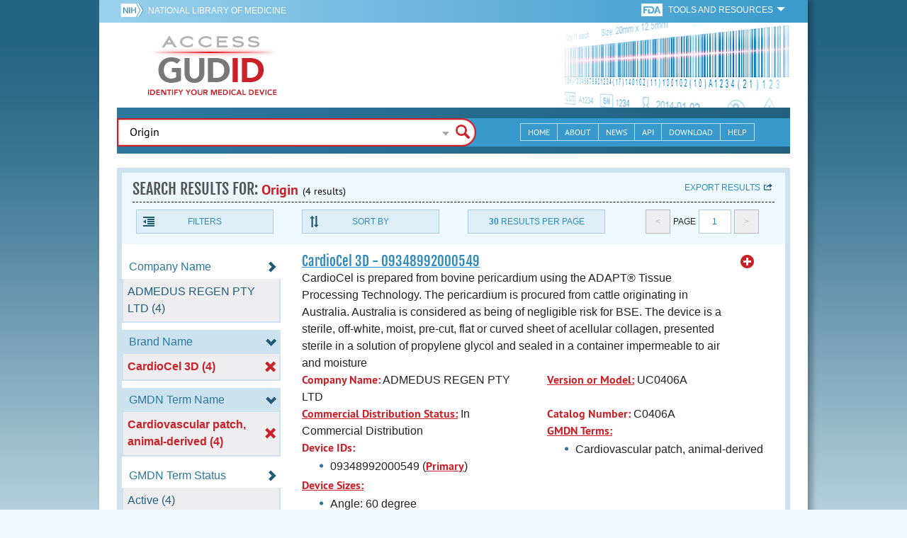

--- FILE ---
content_type: text/html; charset=utf-8
request_url: https://accessgudid.nlm.nih.gov/devices/search?filters%5BBrand+Name%5D%5B%5D=CardioCel+3D&filters%5BDevice+Class%5D%5B%5D=2&filters%5BDevice+Size%5D%5B%5D=Width%3A+4+Centimeter&filters%5BDevice+Size%5D%5B%5D=Angle%3A+60+degree&filters%5BDevice+Size%5D%5B%5D=Length%3A+6+Centimeter&filters%5BFDA+Product+Code%5D%5B%5D=PSQ&filters%5BFDA+Product+Code+Name%5D%5B%5D=Intracardiac+Patch+Or+Pledget%2C+Biologically+Derived&filters%5BGMDN+Term+Name%5D%5B%5D=Cardiovascular+patch%2C+animal-derived&filters%5BIssuing+Agency%5D%5B%5D=GS1&page=1&page_size=30&query=Origin&sort=companyName-asc
body_size: 61512
content:
<!DOCTYPE html>
<!--[if lt IE 9]> <html lang="en" class="no-js lt-ie10 lt-ie9"> <![endif]-->
<!--[if IE 9]> <html lang="en" class="no-js lt-ie10"> <![endif]-->
<!--[if gt IE 9]><!--> <html lang="en" class="no-js"> <!--<![endif]-->

<head>
	<!-- compatability mode -->
	<meta http-equiv="X-UA-Compatible" content="IE=edge" />

  	<link rel="apple-touch-icon-precomposed" sizes="180x180" href="/assets/favicon/apple-touch-icon-180x180-84b1f1d99c6c96e961e19163540b103824460143e721dd25ef211050aed5a697.png"></link>
<link rel="apple-touch-icon-precomposed" sizes="152x152" href="/assets/favicon/apple-touch-icon-152x152-9ce4e66bbc164fdc61bc75407e6736301d56d909d4ba266a6652829d37122c52.png"></link>
<link rel="apple-touch-icon-precomposed" sizes="144x144" href="/assets/favicon/apple-touch-icon-144x144-a06027a9bcb43a17048c11f6f3629788c82dcfc9c44b1d0d6ee576a4fe770d34.png"></link>
<link rel="apple-touch-icon-precomposed" sizes="120x120" href="/assets/favicon/apple-touch-icon-120x120-4207a7960b31abdf26447cf1f1e5ead252875fec2f455055dd5fb0e075dd5e9b.png"></link>
<link rel="apple-touch-icon-precomposed" sizes="114x114" href="/assets/favicon/apple-touch-icon-114x114-dd9c087887095a6c41afe331e8dacf1f3eadea1f1ce722084ff8d863b699570b.png"></link>
<link rel="apple-touch-icon-precomposed" sizes="76x76" href="/assets/favicon/apple-touch-icon-76x76-5f9d5849d3bc74fb0f419f75122001f1830806df5964eaa2b11ce2256414ecd7.png"></link>
<link rel="apple-touch-icon-precomposed" sizes="72x72" href="/assets/favicon/apple-touch-icon-72x72-1161f0b6b79e071c3c14ff9d55d70adc320f40327ed7b6c82dc1c1b8f4abff68.png"></link>
<link rel="apple-touch-icon-precomposed" href="/assets/favicon/apple-touch-icon-57x57-195ca94e86b4692050ee50cd5f06687230355cb5e3b740d959ecbf25da8defaa.png"></link>
<link rel="shortcut icon" href="/assets/favicon/apple-touch-icon-84b1f1d99c6c96e961e19163540b103824460143e721dd25ef211050aed5a697.png"></link>


<meta name="msapplication-config" content="https://accessgudid.nlm.nih.gov/assets/favicon/browserconfig-b634d6dcbf2633ee770c29bbaf92f7621d25f069dbb2e66f25ab54604edd26eb.xml"></meta>


<link href="https://accessgudid.nlm.nih.gov/assets/favicon/android-chrome-manifest-bc94c27260ee1e926e56f30698ee3553433814b2f6eb80d400ccbd580ccf397e.json"></link>
<meta name="mobile-web-app-capable" content="yes">
<link rel="icon" sizes="36x36" href="/assets/favicon/android-chrome-36x36-09cefaec8d5a62e50c561b8d4cccaa7b79b3fa7492ec80e582e6ba414ac63bca.png"></link>
<link rel="icon" sizes="48x48" href="/assets/favicon/android-chrome-48x48-ce293a051f2ee477a86b6b78ad4d3cde07b42b7573026e06c05f2d71b789a754.png"></link>
<link rel="icon" sizes="72x72" href="/assets/favicon/android-chrome-72x72-1161f0b6b79e071c3c14ff9d55d70adc320f40327ed7b6c82dc1c1b8f4abff68.png"></link>
<link rel="icon" sizes="96x96" href="/assets/favicon/android-chrome-96x96-049b3ed1174fbae0eec4ca957b6cd531db640faccccc24272068b9b31c25fa9b.png"></link>
<link rel="icon" sizes="144x144" href="/assets/favicon/android-chrome-144x144-a06027a9bcb43a17048c11f6f3629788c82dcfc9c44b1d0d6ee576a4fe770d34.png"></link>
<link rel="icon" sizes="192x192" href="/assets/favicon/android-chrome-192x192-23cadf9f0cb2e013c36f57d19212232efb4df979ae34f7cbe1cf37bce3718f90.png"></link>


<link rel="shortcut icon" type="image/x-icon" href="/assets/favicon/favicon-7944c1f2312792d5ca2a9dbd1ba74c989cdcfdfe49f0e9364df3d824751168f8.ico" />


	<!-- REMOVING USER LOGIN
	 
	-->


  		<title>AccessGUDID - Origin</title>

  		<meta name="description" content="The Global Unique Device Identification Database (GUDID) contains key device identification information submitted to the FDA about medical devices that have Unique Device Identifiers (UDI).">


  <meta name="viewport" id="viewport" content="width=device-width,minimum-scale=1.0,maximum-scale=10.0,initial-scale=1.0" />

  <!-- Header Styles -->
  <link rel="stylesheet" media="all" href="/assets/application-dd49f031b2bcd4771a47894596e589f046b72aebeeca96ac582462eb3c9d10a3.css" digest="false" data-turbolinks-track="true" />

  <!-- Header JavaSCripts -->
  <script src="/assets/application_header-4bb6492faf9dcc4bde5f939e3fa1a0c76f736dd5bf1cf9a2f2c53fed898c1f94.js" data-turbolinks-track="true"></script>


  <!-- IE 8 fix for foundation -->
  <!--[if lt IE 9]>
  	<link rel="stylesheet" media="screen" href="/assets/vendor/IE8-fix/ie8-a3a20a584ac6f202c16e011cf31ebbfc06d037d901d125f33e40952ab6c293db.css" />
  	<script src="/assets/vendor/IE8-fix/ie8-head-e2a241f1268950dd76fd31d8312eb175815ef219fa739b8f686923a0edeb474e.js"></script>
  <![endif]-->

  <meta name="csrf-param" content="authenticity_token" />
<meta name="csrf-token" content="c59kl2ovl6p9GJa9+iGvfnANkvDB9E06mfhkzSus3FnH4UZ6U36C837S0yWkoTldV7+pXe9J7XPKhZW4UVK+EQ==" />


	

	<!-- Google Tag Manager Script -->
<script>(function(w,d,s,l,i){w[l]=w[l]||[];w[l].push({'gtm.start':
new Date().getTime(),event:'gtm.js'});var f=d.getElementsByTagName(s)[0],
j=d.createElement(s),dl=l!='dataLayer'?'&l='+l:'';j.async=true;j.src=
'//www.googletagmanager.com/gtm.js?id='+i+dl;f.parentNode.insertBefore(j,f);
})(window,document,'script','dataLayer','GTM-NCCCLJ');</script>
<!-- End Google Tag Manager Script -->


</head>
	<body class="inner search">

	<!-- Google Tag Manager No Script-->
<noscript><iframe src="//www.googletagmanager.com/ns.html?id=GTM-NCCCLJ"
height="0" width="0" style="display:none;visibility:hidden" title="googletagmanager"></iframe></noscript>
<!-- End Google Tag Manager No Script -->



	<!--[if lt IE 9]>

	    <div class="outdated-browser">
	        <p>
	            You are using an <strong>outdated</strong> browser.
	            Please <a target="_blank" href="http://browsehappy.com/">upgrade your browser</a>
	            to improve your experience.
	        </p>
	    </div>

	<![endif]-->




	<!-- Start of first Foundation row for ENTIRE page -->
	<div class="row bg_shadow">
		<div class="xsmall-12 columns page-container">




			<!-- Foundation row for the header -->
<header>

	<ul id="skip">
	<li><a href="#skip-main-content">Skip to Main Content</a></li>
</ul>

	<div class="row margined topHeaderNav hide-for-print">
	<nav>

		<div class="xsmall-8 small-10 medium-5 large-4 columns no-padding">
			<div class="topNIHLogo">
				<a href="http://www.nih.gov" class="top-logo" title="National Institutes of Health" target="_blank">
					<img alt="NIH Logo" src="/assets/nih-toplogo-f837a20273312a39906bac44fdf6781f0faa953992d3e1e67ad369e0e730ff1f.png" />
				</a>

			    <a class="show-for-small-up" href="//www.nlm.nih.gov" class="nlm-link" title="National Library of Medicine" target="_blank">National Library of Medicine
			    </a>
				<a class="show-for-xsmall-only" href="//www.nlm.nih.gov" class="nlm-link" title="National Library of Medicine" target="_blank">NLM
				</a>
			</div>
     	</div>

		<div class="xsmall-4 small-2 medium-2 large-5 columns no-padding">

			<div class="FDA-tools-dropdown">
				<a href="http://www.fda.gov/" class="fda-logo-link" title="FDA" target="_blank">
						<img alt="U.S. Food and Drug Administration" title="U.S. Food and Drug Administration" class="fda-logo" src="/assets/FDA-logo-cropped-small-ee3ca79d31d48227526527bd015980cb7c6f0091b8a53112d23afded34f816f9.png" />
				</a>
				<a href="#" class="tools-dropdown" data-dropdown="fda-tools-header-dropdown">
						<span class="show-for-large-up">
							Tools and Resources
			        	</span>
			        	<span class="show-for-medium-up icon arrow-down-white">

			        	</span>
				</a>
				<ul id="fda-tools-header-dropdown" class="f-dropdown hide-for-small-down" data-dropdown-content>
					<li>
	<a href="http://www.fda.gov/udi" target="_blank">
		FDA UDI Home
	</a>
</li>
<li>
	<a href="http://www.fda.gov/MedicalDevices/default.htm" target="_blank">
		FDA Medical Devices Home 
	</a>
</li>
<li>
	<a href="https://www.accessdata.fda.gov/scripts/medwatch/" target="_blank">
		Report a Device Problem (MedWatch) 
	</a>
</li>
<li>
	<a href="http://www.fda.gov/MedicalDevices/Safety/ListofRecalls/default.htm" target="_blank">
		Device Recalls
	</a>
</li>
<li>
	<a href="http://www.fda.gov/MedicalDevices/Safety/AlertsandNotices/default.htm" target="_blank">
		Device Safety Communications
	</a>
</li>

				</ul>


			</div>


		</div>

	</nav>
</div>



	<div class="show-for-print-only">
		<img class="logo" alt="Access GUDID: Identify Your Medical Device" src="/assets/accessgudid-logo2-b161b2b566f1d4a21e6c2b65cb9fabcea1d26bd240a2cf7202b251bab0c8db5b.png" />
	</div>


	<div class="bottomHeader dont-show-for-print">
	<div class="header-image">
	<div class="mobile-menu-btn closed hasjs" tabindex="0"></div>

	<div class="mobile-menu row margined">
		<div class="mobile-menu-container">
			<div class="pro-menu active">
				<div class="small-6 xsmall-12 columns">
					<ul>
						<li>
							<a href="https://accessgudid.nlm.nih.gov/">Home</a>
						</li>

						<li>
							<a href="/about-gudid">About</a>
						</li>
						<li>
							<a href="/news">News</a>
						</li>
						<li>
							<a href="/download">Download</a>
						</li>
						<li>
							<a href="/resources/home">API</a>
						</li>
						<li>
							<a href="/help/home">Help</a>
						</li>
						<li>
							<a target="_blank" href="https://support.nlm.nih.gov/">Customer Support &amp; FAQ</a>
						</li>

					</ul>
				</div>

				<div class="small-6 xsmall-12 columns">
					<ul>
						<li>
							FDA Tools and Resources
							<ul class="fda-resources-list">
	<li>
	<a href="http://www.fda.gov/udi" target="_blank">
		FDA UDI Home
	</a>
</li>
<li>
	<a href="http://www.fda.gov/MedicalDevices/default.htm" target="_blank">
		FDA Medical Devices Home 
	</a>
</li>
<li>
	<a href="https://www.accessdata.fda.gov/scripts/medwatch/" target="_blank">
		Report a Device Problem (MedWatch) 
	</a>
</li>
<li>
	<a href="http://www.fda.gov/MedicalDevices/Safety/ListofRecalls/default.htm" target="_blank">
		Device Recalls
	</a>
</li>
<li>
	<a href="http://www.fda.gov/MedicalDevices/Safety/AlertsandNotices/default.htm" target="_blank">
		Device Safety Communications
	</a>
</li>

</ul>
						</li>
					</ul>
				</div>
			</div>
		</div>
	</div>



	<a title="Access GUDID: Identify Your Medical Device" class="logo" href="https://accessgudid.nlm.nih.gov/">GUDID</a>


		<div class="mobile-search-btn" tabindex="0"></div>

	<!-- Only display this image on larger screens -->
	<div class="header-bg  show-for-medium-up">

		<img alt="Barcode" src="/assets/headerimage-71f350b3c366489d02095399cf780bf852007828af638f2538bd24c985ab9874.png" />

	</div>


	<div class="divider"></div>
</div>


	<div class="row margined bottomHeaderContent">
	<div class="">

		<div class="search">
			<div class="divider_10"></div>


				<form action="/devices/search">

					<div class="searchNav" style="">
						<!--

						-->
					</div>

						<div class="searchForm">

							<div class="xsmall-10 xsmall-centered medium-8 medium-uncentered columns">
								<div class="searchInput">
									<input id="searchQuery" name="query" tabindex="0" type="text" placeholder="Enter Device Identifier, Name, or Company" autocorrect="off" autocapitalize="off" autocomplete="off" value="Origin">
									<div id="searchQuery-autocomplete" style="position:absolute; width: 100%;"></div>
								</div>


							</div>

							<div class="xsmall-12 xsmall-centered medium-1 medium-uncentered no-paddingend columns">
							<input class="search no-background" tabindex="0" title="Search" type="submit" value="Search">
							</div>
						</div>
					</form>

				<div class="divider"></div>

				<nav class="bottomHeaderNav margined row show-for-medium-up valign-middle secondaryPage">
					<noscript>
						<div class="no-js-nav no-js">
	<div class="row">
		<div class="xsmall-12 medium-6 columns">
			<ul>
				<li>MENU
					<ul>
						<li>
							<a href="https://accessgudid.nlm.nih.gov/">Home</a>
						</li>
						<li>
							<a href="/about-gudid">About</a>
						</li>
						<li>
							<a href="/news">News</a>
						</li>
						<li>
							<a href="/resources/home">API</a>
						</li>
						<li>
							<a href="/download">Download</a>
						</li>
						
						<li>
							<a href="/help/home">Help</a>
						</li>
					</ul>
				</li>
			</ul>
		</div>
		
		<div class="xsmall-12 medium-6 columns">
			<ul>
				<li>FDA TOOLS &amp; RESOURCES
					<ul class="fda-resources-list">
	<li>
	<a href="http://www.fda.gov/udi" target="_blank">
		FDA UDI Home
	</a>
</li>
<li>
	<a href="http://www.fda.gov/MedicalDevices/default.htm" target="_blank">
		FDA Medical Devices Home 
	</a>
</li>
<li>
	<a href="https://www.accessdata.fda.gov/scripts/medwatch/" target="_blank">
		Report a Device Problem (MedWatch) 
	</a>
</li>
<li>
	<a href="http://www.fda.gov/MedicalDevices/Safety/ListofRecalls/default.htm" target="_blank">
		Device Recalls
	</a>
</li>
<li>
	<a href="http://www.fda.gov/MedicalDevices/Safety/AlertsandNotices/default.htm" target="_blank">
		Device Safety Communications
	</a>
</li>

</ul>
				</li>
			</ul>
		</div>

		
	</div>
</div>
					</noscript>

					<div class="medium-7 columns search-bar valign-middle">
						<div class="row margined search no-background">

							<form action="/devices/search">

								<div class="searchForm">

										<div class="searchInput medium-12 columns">

											<input id="searchToolsQuery" name="query" tabindex="0" type="text" placeholder="Enter Device Identifier, Name, or Company" autocorrect="off" autocapitalize="off" value="Origin">
										</div>
										<div class="more-search-options" data-options="align:right; ignore_repositioning" data-dropdown="more-search-options-dropdown">

										</div>
										<ul id="more-search-options-dropdown" data-dropdown-content>
											<li>
	<a href="/advanced-search">Advanced Search</a>
</li>
<li>
	<a href="/help/search/basic-search">Search Help</a>
</li>

										</ul>


										<div class="searchButton">
											<input class="search float-right" tabindex="0" title="Search" type="submit" value="Search">
										</div>

								</div>
							</form>

						</div>
					</div>

					<div class="medium-5 no-padding columns valign-middle">
						<ul class="webview hasjs">

							<li>
								<a title="Home" href="/">Home</a>
							</li>

							<li>
								<a title="About" href="/about-gudid">About</a>
							</li>


							<li>
								<a title="News" href="/news">News</a>
							</li>


							<li>
								<a title="API Documentation" href="/resources/home">API</a>
							</li>


							<li>
								<a title="Download" href="/download">Download</a>
							</li>

							<li>
								<a title="Help" href="/help/home">Help</a>
							</li>

						</ul>
					</div>

					<div class="medium-5 large-4 columns valign-middle">
						<ul class="tabletview hasjs">
							<li class="viewmore"><a href="#" title="View More">View More</a>
								<ul>
									<li>
										<a title="Home" class="active" aria-current="page" href="https://accessgudid.nlm.nih.gov/">Home</a>
									</li>
									<li>
										<a title="About" href="/about-gudid">About</a>
									</li>
									<li>
										<a title="News" href="/news">News</a>
									</li>
									<li>
										<a title="API Documentation" href="/resources/home">API</a>
									</li>
									<li>
										<a title="Download" href="/download">Download</a>
									</li>
									<li>
										<a title="Help" href="/help/home">Help</a>
									</li>
								</ul>
						</ul>
					</div>


				</nav>
				<div class="divider_10 nomargin"></div>
			</div>

		</div>
		</div>

		<div class="divider"></div>
	</div>
</header>






			<!-- skip link to main content -->
			<div id="skip-main-content"></div>
			<div class="main-content row margined">


					

<div class="xsmall-12 columns float-right no-padding add-border" id="search-tools-row">
	<div class="header">
		<div class="header-top">
			<!-- Title plus div for body.about div.about background, added div container for h1 and li menu -->
			<div class="search" title="Origin"></div>
			<div class="title-header">
				<h1>SEARCH RESULTS FOR: <span class="search-query">Origin</span><span class="count">(4 results)</span></h1>

				<span class="float-right">
					<a href="#" class="f-dropdown-button tools-button show-for-medium-up hide-for-print" id="export" data-dropdown="export-options">Export results</a>

					<ul id="export-options" class="f-dropdown first" data-dropdown-content data-force-follow="false">
							<li><a id="show-hide-search-summary" href="#">Search Summary</a> </li>
							<ul id='search-summary-options' style="display:none">
								<li><a href="/devices/search.xml?action=search&amp;controller=devices&amp;filters%5BBrand+Name%5D%5B%5D=CardioCel+3D&amp;filters%5BDevice+Class%5D%5B%5D=2&amp;filters%5BDevice+Size%5D%5B%5D=Width%3A+4+Centimeter&amp;filters%5BDevice+Size%5D%5B%5D=Angle%3A+60+degree&amp;filters%5BDevice+Size%5D%5B%5D=Length%3A+6+Centimeter&amp;filters%5BFDA+Product+Code%5D%5B%5D=PSQ&amp;filters%5BFDA+Product+Code+Name%5D%5B%5D=Intracardiac+Patch+Or+Pledget%2C+Biologically+Derived&amp;filters%5BGMDN+Term+Name%5D%5B%5D=Cardiovascular+patch%2C+animal-derived&amp;filters%5BIssuing+Agency%5D%5B%5D=GS1&amp;page=1&amp;page_size=4&amp;query=Origin&amp;sort=companyName-asc">XML</a>
								</li>
								<li><a href="/devices/search.csv?action=search&amp;controller=devices&amp;filters%5BBrand+Name%5D%5B%5D=CardioCel+3D&amp;filters%5BDevice+Class%5D%5B%5D=2&amp;filters%5BDevice+Size%5D%5B%5D=Width%3A+4+Centimeter&amp;filters%5BDevice+Size%5D%5B%5D=Angle%3A+60+degree&amp;filters%5BDevice+Size%5D%5B%5D=Length%3A+6+Centimeter&amp;filters%5BFDA+Product+Code%5D%5B%5D=PSQ&amp;filters%5BFDA+Product+Code+Name%5D%5B%5D=Intracardiac+Patch+Or+Pledget%2C+Biologically+Derived&amp;filters%5BGMDN+Term+Name%5D%5B%5D=Cardiovascular+patch%2C+animal-derived&amp;filters%5BIssuing+Agency%5D%5B%5D=GS1&amp;page=1&amp;page_size=4&amp;query=Origin&amp;sort=companyName-asc">CSV</a>
								</li>
								<li><a href="/devices/search.xls?action=search&amp;controller=devices&amp;filters%5BBrand+Name%5D%5B%5D=CardioCel+3D&amp;filters%5BDevice+Class%5D%5B%5D=2&amp;filters%5BDevice+Size%5D%5B%5D=Width%3A+4+Centimeter&amp;filters%5BDevice+Size%5D%5B%5D=Angle%3A+60+degree&amp;filters%5BDevice+Size%5D%5B%5D=Length%3A+6+Centimeter&amp;filters%5BFDA+Product+Code%5D%5B%5D=PSQ&amp;filters%5BFDA+Product+Code+Name%5D%5B%5D=Intracardiac+Patch+Or+Pledget%2C+Biologically+Derived&amp;filters%5BGMDN+Term+Name%5D%5B%5D=Cardiovascular+patch%2C+animal-derived&amp;filters%5BIssuing+Agency%5D%5B%5D=GS1&amp;page=1&amp;page_size=4&amp;query=Origin&amp;sort=companyName-asc">XLS</a>
								</li>
								<li><a href="/devices/search.json?action=search&amp;controller=devices&amp;filters%5BBrand+Name%5D%5B%5D=CardioCel+3D&amp;filters%5BDevice+Class%5D%5B%5D=2&amp;filters%5BDevice+Size%5D%5B%5D=Width%3A+4+Centimeter&amp;filters%5BDevice+Size%5D%5B%5D=Angle%3A+60+degree&amp;filters%5BDevice+Size%5D%5B%5D=Length%3A+6+Centimeter&amp;filters%5BFDA+Product+Code%5D%5B%5D=PSQ&amp;filters%5BFDA+Product+Code+Name%5D%5B%5D=Intracardiac+Patch+Or+Pledget%2C+Biologically+Derived&amp;filters%5BGMDN+Term+Name%5D%5B%5D=Cardiovascular+patch%2C+animal-derived&amp;filters%5BIssuing+Agency%5D%5B%5D=GS1&amp;page=1&amp;page_size=4&amp;query=Origin&amp;sort=companyName-asc">JSON</a>
								</li>
							</ul>

							<li><a id="show-hide-full-export" href="#">Full Record</a></li>
							<ul id='full-export-options' style="display:none">
								<li>
									<a id="export-worker-link" href="#" data-se-url="https://accessgudid.nlm.nih.gov/devices/search.es_export?filters%5BBrand+Name%5D%5B%5D=CardioCel+3D&amp;filters%5BDevice+Class%5D%5B%5D=2&amp;filters%5BDevice+Size%5D%5B%5D=Width%3A+4+Centimeter&amp;filters%5BDevice+Size%5D%5B%5D=Angle%3A+60+degree&amp;filters%5BDevice+Size%5D%5B%5D=Length%3A+6+Centimeter&amp;filters%5BFDA+Product+Code%5D%5B%5D=PSQ&amp;filters%5BFDA+Product+Code+Name%5D%5B%5D=Intracardiac+Patch+Or+Pledget%2C+Biologically+Derived&amp;filters%5BGMDN+Term+Name%5D%5B%5D=Cardiovascular+patch%2C+animal-derived&amp;filters%5BIssuing+Agency%5D%5B%5D=GS1&amp;page=1&amp;page_size=30&amp;query=Origin&amp;sort=companyName-asc">Delimited .TXT Files</a>
								</li>
							</ul>

					</ul>
				</span>

			</div>

			<div class="row hide-for-print tools">

				<div class="xsmall-6 small-4 medium-3 show-for-medium-up columns no-padding">
					<a href="#" class="tools-button" id="show-hide-filters">Filters</a>
				</div>

				<div class="xsmall-6 small-4 medium-3 columns no-padding">
					<a href="#" class="tools-button f-dropdown-button" id="sort-by" data-dropdown="sort-by-options">Sort By</a>
					<ul id="sort-by-options" class="f-dropdown first" data-dropdown-content>
						<li><a href="/devices/search?filters%5BBrand+Name%5D%5B%5D=CardioCel+3D&amp;filters%5BDevice+Class%5D%5B%5D=2&amp;filters%5BDevice+Size%5D%5B%5D=Width%3A+4+Centimeter&amp;filters%5BDevice+Size%5D%5B%5D=Angle%3A+60+degree&amp;filters%5BDevice+Size%5D%5B%5D=Length%3A+6+Centimeter&amp;filters%5BFDA+Product+Code%5D%5B%5D=PSQ&amp;filters%5BFDA+Product+Code+Name%5D%5B%5D=Intracardiac+Patch+Or+Pledget%2C+Biologically+Derived&amp;filters%5BGMDN+Term+Name%5D%5B%5D=Cardiovascular+patch%2C+animal-derived&amp;filters%5BIssuing+Agency%5D%5B%5D=GS1&amp;page=1&amp;page_size=30&amp;query=Origin">Relevance</a></li>
						<li><span class="active">Company Name (A-Z)</span></li>
						<li><a href="/devices/search?filters%5BBrand+Name%5D%5B%5D=CardioCel+3D&amp;filters%5BDevice+Class%5D%5B%5D=2&amp;filters%5BDevice+Size%5D%5B%5D=Width%3A+4+Centimeter&amp;filters%5BDevice+Size%5D%5B%5D=Angle%3A+60+degree&amp;filters%5BDevice+Size%5D%5B%5D=Length%3A+6+Centimeter&amp;filters%5BFDA+Product+Code%5D%5B%5D=PSQ&amp;filters%5BFDA+Product+Code+Name%5D%5B%5D=Intracardiac+Patch+Or+Pledget%2C+Biologically+Derived&amp;filters%5BGMDN+Term+Name%5D%5B%5D=Cardiovascular+patch%2C+animal-derived&amp;filters%5BIssuing+Agency%5D%5B%5D=GS1&amp;page=1&amp;page_size=30&amp;query=Origin&amp;sort=companyName-desc">Company Name (Z-A)</a></li>
						<li><a href="/devices/search?filters%5BBrand+Name%5D%5B%5D=CardioCel+3D&amp;filters%5BDevice+Class%5D%5B%5D=2&amp;filters%5BDevice+Size%5D%5B%5D=Width%3A+4+Centimeter&amp;filters%5BDevice+Size%5D%5B%5D=Angle%3A+60+degree&amp;filters%5BDevice+Size%5D%5B%5D=Length%3A+6+Centimeter&amp;filters%5BFDA+Product+Code%5D%5B%5D=PSQ&amp;filters%5BFDA+Product+Code+Name%5D%5B%5D=Intracardiac+Patch+Or+Pledget%2C+Biologically+Derived&amp;filters%5BGMDN+Term+Name%5D%5B%5D=Cardiovascular+patch%2C+animal-derived&amp;filters%5BIssuing+Agency%5D%5B%5D=GS1&amp;page=1&amp;page_size=30&amp;query=Origin&amp;sort=brandName-asc">Brand Name (A-Z)</a></li>
						<li><a href="/devices/search?filters%5BBrand+Name%5D%5B%5D=CardioCel+3D&amp;filters%5BDevice+Class%5D%5B%5D=2&amp;filters%5BDevice+Size%5D%5B%5D=Width%3A+4+Centimeter&amp;filters%5BDevice+Size%5D%5B%5D=Angle%3A+60+degree&amp;filters%5BDevice+Size%5D%5B%5D=Length%3A+6+Centimeter&amp;filters%5BFDA+Product+Code%5D%5B%5D=PSQ&amp;filters%5BFDA+Product+Code+Name%5D%5B%5D=Intracardiac+Patch+Or+Pledget%2C+Biologically+Derived&amp;filters%5BGMDN+Term+Name%5D%5B%5D=Cardiovascular+patch%2C+animal-derived&amp;filters%5BIssuing+Agency%5D%5B%5D=GS1&amp;page=1&amp;page_size=30&amp;query=Origin&amp;sort=brandName-desc">Brand Name (Z-A)</a></li>
					</ul>
				</div> 

				<div class="xsmall-6 small-4 medium-3 columns no-padding">
					<a href="#" class="tools-button f-dropdown-button" id="results-per-page" data-dropdown="page-size-options">
						<div class="show-for-medium-up">
								<div class="Bold Inline-Block">30</div>
							Results Per Page
						</div>
						<div class="show-for-small-down">
								<div class="Bold Inline-Block">30</div>
							Results/Pg
						</div>
					</a>
					<ul id="page-size-options" class="f-dropdown second" data-dropdown-content>
						<li><a href="/devices/search?filters%5BBrand+Name%5D%5B%5D=CardioCel+3D&amp;filters%5BDevice+Class%5D%5B%5D=2&amp;filters%5BDevice+Size%5D%5B%5D=Width%3A+4+Centimeter&amp;filters%5BDevice+Size%5D%5B%5D=Angle%3A+60+degree&amp;filters%5BDevice+Size%5D%5B%5D=Length%3A+6+Centimeter&amp;filters%5BFDA+Product+Code%5D%5B%5D=PSQ&amp;filters%5BFDA+Product+Code+Name%5D%5B%5D=Intracardiac+Patch+Or+Pledget%2C+Biologically+Derived&amp;filters%5BGMDN+Term+Name%5D%5B%5D=Cardiovascular+patch%2C+animal-derived&amp;filters%5BIssuing+Agency%5D%5B%5D=GS1&amp;page=1&amp;query=Origin&amp;sort=companyName-asc">10</a></li>
						<li><a href="/devices/search?filters%5BBrand+Name%5D%5B%5D=CardioCel+3D&amp;filters%5BDevice+Class%5D%5B%5D=2&amp;filters%5BDevice+Size%5D%5B%5D=Width%3A+4+Centimeter&amp;filters%5BDevice+Size%5D%5B%5D=Angle%3A+60+degree&amp;filters%5BDevice+Size%5D%5B%5D=Length%3A+6+Centimeter&amp;filters%5BFDA+Product+Code%5D%5B%5D=PSQ&amp;filters%5BFDA+Product+Code+Name%5D%5B%5D=Intracardiac+Patch+Or+Pledget%2C+Biologically+Derived&amp;filters%5BGMDN+Term+Name%5D%5B%5D=Cardiovascular+patch%2C+animal-derived&amp;filters%5BIssuing+Agency%5D%5B%5D=GS1&amp;page=1&amp;page_size=20&amp;query=Origin&amp;sort=companyName-asc">20</a></li>
						<li><span class="active">30</span></li>
						<li><a href="/devices/search?filters%5BBrand+Name%5D%5B%5D=CardioCel+3D&amp;filters%5BDevice+Class%5D%5B%5D=2&amp;filters%5BDevice+Size%5D%5B%5D=Width%3A+4+Centimeter&amp;filters%5BDevice+Size%5D%5B%5D=Angle%3A+60+degree&amp;filters%5BDevice+Size%5D%5B%5D=Length%3A+6+Centimeter&amp;filters%5BFDA+Product+Code%5D%5B%5D=PSQ&amp;filters%5BFDA+Product+Code+Name%5D%5B%5D=Intracardiac+Patch+Or+Pledget%2C+Biologically+Derived&amp;filters%5BGMDN+Term+Name%5D%5B%5D=Cardiovascular+patch%2C+animal-derived&amp;filters%5BIssuing+Agency%5D%5B%5D=GS1&amp;page=1&amp;page_size=40&amp;query=Origin&amp;sort=companyName-asc">40</a></li>
						<li><a href="/devices/search?filters%5BBrand+Name%5D%5B%5D=CardioCel+3D&amp;filters%5BDevice+Class%5D%5B%5D=2&amp;filters%5BDevice+Size%5D%5B%5D=Width%3A+4+Centimeter&amp;filters%5BDevice+Size%5D%5B%5D=Angle%3A+60+degree&amp;filters%5BDevice+Size%5D%5B%5D=Length%3A+6+Centimeter&amp;filters%5BFDA+Product+Code%5D%5B%5D=PSQ&amp;filters%5BFDA+Product+Code+Name%5D%5B%5D=Intracardiac+Patch+Or+Pledget%2C+Biologically+Derived&amp;filters%5BGMDN+Term+Name%5D%5B%5D=Cardiovascular+patch%2C+animal-derived&amp;filters%5BIssuing+Agency%5D%5B%5D=GS1&amp;page=1&amp;page_size=50&amp;query=Origin&amp;sort=companyName-asc">50</a></li>
					</ul>
				</div> 

				<div class="xsmall-12 small-4 medium-3 columns no-padding">
					<div class="pagination">
						<span class="pagination-button left-arrow disabled"><</span>
						<div class="pagination-label page-select">
							Page
						</div>
						<a href="#" class="pagination-button page-select f-dropdown-button" id="page-number" data-dropdown="page-number-options">
								1
						</a>
						<span class="pagination-button right-arrow disabled">></span>

						<ul id="page-number-options" class="f-dropdown" data-dropdown-content=>
							<div class="scroll-overflow">

											<li><span class="active">1</span></li>

							</span>
						</ul>
					</div>
				</div>
			</div> 

		</div>
	</div>





<div class="xsmall-12 medium-3 columns no-padding" id="binning-column">
	<div class="search-binning">
		<div class="binning show-for-print">


						<a class="binning-title expand-binning closed" href="#">
							<span class="binning-title-with-chevron">Company Name</span>
</a>						<ul class="options no-js">

							<li>
								<a class="bin-link" href="/devices/search?filters%5BBrand+Name%5D%5B%5D=CardioCel+3D&amp;filters%5BCompany+Name%5D%5B%5D=ADMEDUS+REGEN+PTY+LTD&amp;filters%5BDevice+Class%5D%5B%5D=2&amp;filters%5BDevice+Size%5D%5B%5D=Width%3A+4+Centimeter&amp;filters%5BDevice+Size%5D%5B%5D=Angle%3A+60+degree&amp;filters%5BDevice+Size%5D%5B%5D=Length%3A+6+Centimeter&amp;filters%5BFDA+Product+Code%5D%5B%5D=PSQ&amp;filters%5BFDA+Product+Code+Name%5D%5B%5D=Intracardiac+Patch+Or+Pledget%2C+Biologically+Derived&amp;filters%5BGMDN+Term+Name%5D%5B%5D=Cardiovascular+patch%2C+animal-derived&amp;filters%5BIssuing+Agency%5D%5B%5D=GS1&amp;page=1&amp;page_size=30&amp;query=Origin&amp;sort=companyName-asc">
								<span>
										ADMEDUS REGEN PTY LTD (4)
								</span>
</a>							</li>



					</ul>



						<a class="binning-title show-for-print expand-binning" href="#">
							<span class="binning-title-with-chevron">Brand Name</span>
</a>						<ul class="options">

							<li>
								<a class="bin-link active" href="/devices/search?filters%5BDevice+Class%5D%5B%5D=2&amp;filters%5BDevice+Size%5D%5B%5D=Width%3A+4+Centimeter&amp;filters%5BDevice+Size%5D%5B%5D=Angle%3A+60+degree&amp;filters%5BDevice+Size%5D%5B%5D=Length%3A+6+Centimeter&amp;filters%5BFDA+Product+Code%5D%5B%5D=PSQ&amp;filters%5BFDA+Product+Code+Name%5D%5B%5D=Intracardiac+Patch+Or+Pledget%2C+Biologically+Derived&amp;filters%5BGMDN+Term+Name%5D%5B%5D=Cardiovascular+patch%2C+animal-derived&amp;filters%5BIssuing+Agency%5D%5B%5D=GS1&amp;page=1&amp;page_size=30&amp;query=Origin&amp;sort=companyName-asc">
								<span>
										CardioCel 3D (4)
								</span>
</a>							</li>



					</ul>



						<a class="binning-title show-for-print expand-binning" href="#">
							<span class="binning-title-with-chevron">GMDN Term Name</span>
</a>						<ul class="options">

							<li>
								<a class="bin-link active" href="/devices/search?filters%5BBrand+Name%5D%5B%5D=CardioCel+3D&amp;filters%5BDevice+Class%5D%5B%5D=2&amp;filters%5BDevice+Size%5D%5B%5D=Width%3A+4+Centimeter&amp;filters%5BDevice+Size%5D%5B%5D=Angle%3A+60+degree&amp;filters%5BDevice+Size%5D%5B%5D=Length%3A+6+Centimeter&amp;filters%5BFDA+Product+Code%5D%5B%5D=PSQ&amp;filters%5BFDA+Product+Code+Name%5D%5B%5D=Intracardiac+Patch+Or+Pledget%2C+Biologically+Derived&amp;filters%5BIssuing+Agency%5D%5B%5D=GS1&amp;page=1&amp;page_size=30&amp;query=Origin&amp;sort=companyName-asc">
								<span>
										Cardiovascular patch, animal-derived (4)
								</span>
</a>							</li>



					</ul>



						<a class="binning-title expand-binning closed" href="#">
							<span class="binning-title-with-chevron">GMDN Term Status</span>
</a>						<ul class="options no-js">

							<li>
								<a class="bin-link" href="/devices/search?filters%5BBrand+Name%5D%5B%5D=CardioCel+3D&amp;filters%5BDevice+Class%5D%5B%5D=2&amp;filters%5BDevice+Size%5D%5B%5D=Width%3A+4+Centimeter&amp;filters%5BDevice+Size%5D%5B%5D=Angle%3A+60+degree&amp;filters%5BDevice+Size%5D%5B%5D=Length%3A+6+Centimeter&amp;filters%5BFDA+Product+Code%5D%5B%5D=PSQ&amp;filters%5BFDA+Product+Code+Name%5D%5B%5D=Intracardiac+Patch+Or+Pledget%2C+Biologically+Derived&amp;filters%5BGMDN+Term+Name%5D%5B%5D=Cardiovascular+patch%2C+animal-derived&amp;filters%5BGMDN+Term+Status%5D%5B%5D=Active&amp;filters%5BIssuing+Agency%5D%5B%5D=GS1&amp;page=1&amp;page_size=30&amp;query=Origin&amp;sort=companyName-asc">
								<span>
										Active (4)
								</span>
</a>							</li>



					</ul>



						<a class="binning-title show-for-print expand-binning" href="#">
							<span class="binning-title-with-chevron">FDA Product Code Name</span>
</a>						<ul class="options">

							<li>
								<a class="bin-link active" href="/devices/search?filters%5BBrand+Name%5D%5B%5D=CardioCel+3D&amp;filters%5BDevice+Class%5D%5B%5D=2&amp;filters%5BDevice+Size%5D%5B%5D=Width%3A+4+Centimeter&amp;filters%5BDevice+Size%5D%5B%5D=Angle%3A+60+degree&amp;filters%5BDevice+Size%5D%5B%5D=Length%3A+6+Centimeter&amp;filters%5BFDA+Product+Code%5D%5B%5D=PSQ&amp;filters%5BGMDN+Term+Name%5D%5B%5D=Cardiovascular+patch%2C+animal-derived&amp;filters%5BIssuing+Agency%5D%5B%5D=GS1&amp;page=1&amp;page_size=30&amp;query=Origin&amp;sort=companyName-asc">
								<span>
										Intracardiac Patch Or Pledget, Biologically Derived (4)
								</span>
</a>							</li>



					</ul>



						<a class="binning-title show-for-print expand-binning" href="#">
							<span class="binning-title-with-chevron">FDA Product Code</span>
</a>						<ul class="options">

							<li>
								<a class="bin-link active" href="/devices/search?filters%5BBrand+Name%5D%5B%5D=CardioCel+3D&amp;filters%5BDevice+Class%5D%5B%5D=2&amp;filters%5BDevice+Size%5D%5B%5D=Width%3A+4+Centimeter&amp;filters%5BDevice+Size%5D%5B%5D=Angle%3A+60+degree&amp;filters%5BDevice+Size%5D%5B%5D=Length%3A+6+Centimeter&amp;filters%5BFDA+Product+Code+Name%5D%5B%5D=Intracardiac+Patch+Or+Pledget%2C+Biologically+Derived&amp;filters%5BGMDN+Term+Name%5D%5B%5D=Cardiovascular+patch%2C+animal-derived&amp;filters%5BIssuing+Agency%5D%5B%5D=GS1&amp;page=1&amp;page_size=30&amp;query=Origin&amp;sort=companyName-asc">
								<span>
										PSQ (4)
								</span>
</a>							</li>



					</ul>



						<a class="binning-title expand-binning closed" href="#">
							<span class="binning-title-with-chevron">Device Packaged As Sterile</span>
</a>						<ul class="options no-js">

							<li>
								<a class="bin-link" href="/devices/search?filters%5BBrand+Name%5D%5B%5D=CardioCel+3D&amp;filters%5BDevice+Class%5D%5B%5D=2&amp;filters%5BDevice+Packaged+As+Sterile%5D%5B%5D=1&amp;filters%5BDevice+Size%5D%5B%5D=Width%3A+4+Centimeter&amp;filters%5BDevice+Size%5D%5B%5D=Angle%3A+60+degree&amp;filters%5BDevice+Size%5D%5B%5D=Length%3A+6+Centimeter&amp;filters%5BFDA+Product+Code%5D%5B%5D=PSQ&amp;filters%5BFDA+Product+Code+Name%5D%5B%5D=Intracardiac+Patch+Or+Pledget%2C+Biologically+Derived&amp;filters%5BGMDN+Term+Name%5D%5B%5D=Cardiovascular+patch%2C+animal-derived&amp;filters%5BIssuing+Agency%5D%5B%5D=GS1&amp;page=1&amp;page_size=30&amp;query=Origin&amp;sort=companyName-asc">
								<span>
										Yes (4)
								</span>
</a>							</li>



					</ul>



						<a class="binning-title expand-binning closed" href="#">
							<span class="binning-title-with-chevron">Sterilization Prior To Use</span>
</a>						<ul class="options no-js">

							<li>
								<a class="bin-link" href="/devices/search?filters%5BBrand+Name%5D%5B%5D=CardioCel+3D&amp;filters%5BDevice+Class%5D%5B%5D=2&amp;filters%5BDevice+Size%5D%5B%5D=Width%3A+4+Centimeter&amp;filters%5BDevice+Size%5D%5B%5D=Angle%3A+60+degree&amp;filters%5BDevice+Size%5D%5B%5D=Length%3A+6+Centimeter&amp;filters%5BFDA+Product+Code%5D%5B%5D=PSQ&amp;filters%5BFDA+Product+Code+Name%5D%5B%5D=Intracardiac+Patch+Or+Pledget%2C+Biologically+Derived&amp;filters%5BGMDN+Term+Name%5D%5B%5D=Cardiovascular+patch%2C+animal-derived&amp;filters%5BIssuing+Agency%5D%5B%5D=GS1&amp;filters%5BSterilization+Prior+To+Use%5D%5B%5D=0&amp;page=1&amp;page_size=30&amp;query=Origin&amp;sort=companyName-asc">
								<span>
										No (4)
								</span>
</a>							</li>



					</ul>



						<a class="binning-title show-for-print expand-binning" href="#">
							<span class="binning-title-with-chevron">Issuing Agency</span>
</a>						<ul class="options">

							<li>
								<a class="bin-link active" href="/devices/search?filters%5BBrand+Name%5D%5B%5D=CardioCel+3D&amp;filters%5BDevice+Class%5D%5B%5D=2&amp;filters%5BDevice+Size%5D%5B%5D=Width%3A+4+Centimeter&amp;filters%5BDevice+Size%5D%5B%5D=Angle%3A+60+degree&amp;filters%5BDevice+Size%5D%5B%5D=Length%3A+6+Centimeter&amp;filters%5BFDA+Product+Code%5D%5B%5D=PSQ&amp;filters%5BFDA+Product+Code+Name%5D%5B%5D=Intracardiac+Patch+Or+Pledget%2C+Biologically+Derived&amp;filters%5BGMDN+Term+Name%5D%5B%5D=Cardiovascular+patch%2C+animal-derived&amp;page=1&amp;page_size=30&amp;query=Origin&amp;sort=companyName-asc">
								<span>
										GS1 (4)
								</span>
</a>							</li>



					</ul>



						<a class="binning-title show-for-print expand-binning" href="#">
							<span class="binning-title-with-chevron">Device Size</span>
</a>						<ul class="options">

							<li>
								<a class="bin-link active" href="/devices/search?filters%5BBrand+Name%5D%5B%5D=CardioCel+3D&amp;filters%5BDevice+Class%5D%5B%5D=2&amp;filters%5BDevice+Size%5D%5B%5D=Width%3A+4+Centimeter&amp;filters%5BDevice+Size%5D%5B%5D=Angle%3A+60+degree&amp;filters%5BFDA+Product+Code%5D%5B%5D=PSQ&amp;filters%5BFDA+Product+Code+Name%5D%5B%5D=Intracardiac+Patch+Or+Pledget%2C+Biologically+Derived&amp;filters%5BGMDN+Term+Name%5D%5B%5D=Cardiovascular+patch%2C+animal-derived&amp;filters%5BIssuing+Agency%5D%5B%5D=GS1&amp;page=1&amp;page_size=30&amp;query=Origin&amp;sort=companyName-asc">
								<span>
										Length: 6 Centimeter (3)
								</span>
</a>							</li>

							<li>
								<a class="bin-link active" href="/devices/search?filters%5BBrand+Name%5D%5B%5D=CardioCel+3D&amp;filters%5BDevice+Class%5D%5B%5D=2&amp;filters%5BDevice+Size%5D%5B%5D=Width%3A+4+Centimeter&amp;filters%5BDevice+Size%5D%5B%5D=Length%3A+6+Centimeter&amp;filters%5BFDA+Product+Code%5D%5B%5D=PSQ&amp;filters%5BFDA+Product+Code+Name%5D%5B%5D=Intracardiac+Patch+Or+Pledget%2C+Biologically+Derived&amp;filters%5BGMDN+Term+Name%5D%5B%5D=Cardiovascular+patch%2C+animal-derived&amp;filters%5BIssuing+Agency%5D%5B%5D=GS1&amp;page=1&amp;page_size=30&amp;query=Origin&amp;sort=companyName-asc">
								<span>
										Angle: 60 degree (3)
								</span>
</a>							</li>

							<li>
								<a class="bin-link active" href="/devices/search?filters%5BBrand+Name%5D%5B%5D=CardioCel+3D&amp;filters%5BDevice+Class%5D%5B%5D=2&amp;filters%5BDevice+Size%5D%5B%5D=Angle%3A+60+degree&amp;filters%5BDevice+Size%5D%5B%5D=Length%3A+6+Centimeter&amp;filters%5BFDA+Product+Code%5D%5B%5D=PSQ&amp;filters%5BFDA+Product+Code+Name%5D%5B%5D=Intracardiac+Patch+Or+Pledget%2C+Biologically+Derived&amp;filters%5BGMDN+Term+Name%5D%5B%5D=Cardiovascular+patch%2C+animal-derived&amp;filters%5BIssuing+Agency%5D%5B%5D=GS1&amp;page=1&amp;page_size=30&amp;query=Origin&amp;sort=companyName-asc">
								<span>
										Width: 4 Centimeter (4)
								</span>
</a>							</li>

							<li>
								<a class="bin-link" href="/devices/search?filters%5BBrand+Name%5D%5B%5D=CardioCel+3D&amp;filters%5BDevice+Class%5D%5B%5D=2&amp;filters%5BDevice+Size%5D%5B%5D=Width%3A+4+Centimeter&amp;filters%5BDevice+Size%5D%5B%5D=Angle%3A+60+degree&amp;filters%5BDevice+Size%5D%5B%5D=Length%3A+6+Centimeter&amp;filters%5BDevice+Size%5D%5B%5D=Angle%3A+30+degree&amp;filters%5BFDA+Product+Code%5D%5B%5D=PSQ&amp;filters%5BFDA+Product+Code+Name%5D%5B%5D=Intracardiac+Patch+Or+Pledget%2C+Biologically+Derived&amp;filters%5BGMDN+Term+Name%5D%5B%5D=Cardiovascular+patch%2C+animal-derived&amp;filters%5BIssuing+Agency%5D%5B%5D=GS1&amp;page=1&amp;page_size=30&amp;query=Origin&amp;sort=companyName-asc">
								<span>
										Angle: 30 degree (1)
								</span>
</a>							</li>

							<li>
								<a class="bin-link" href="/devices/search?filters%5BBrand+Name%5D%5B%5D=CardioCel+3D&amp;filters%5BDevice+Class%5D%5B%5D=2&amp;filters%5BDevice+Size%5D%5B%5D=Width%3A+4+Centimeter&amp;filters%5BDevice+Size%5D%5B%5D=Angle%3A+60+degree&amp;filters%5BDevice+Size%5D%5B%5D=Length%3A+6+Centimeter&amp;filters%5BDevice+Size%5D%5B%5D=Length%3A+5+Centimeter&amp;filters%5BFDA+Product+Code%5D%5B%5D=PSQ&amp;filters%5BFDA+Product+Code+Name%5D%5B%5D=Intracardiac+Patch+Or+Pledget%2C+Biologically+Derived&amp;filters%5BGMDN+Term+Name%5D%5B%5D=Cardiovascular+patch%2C+animal-derived&amp;filters%5BIssuing+Agency%5D%5B%5D=GS1&amp;page=1&amp;page_size=30&amp;query=Origin&amp;sort=companyName-asc">
								<span>
										Length: 5 Centimeter (1)
								</span>
</a>							</li>



					</ul>




						<a class="binning-title show-for-print expand-binning" href="#">
							<span class="binning-title-with-chevron">Device Class</span>
</a>						<ul class="options">

							<li>
								<a class="bin-link active" href="/devices/search?filters%5BBrand+Name%5D%5B%5D=CardioCel+3D&amp;filters%5BDevice+Size%5D%5B%5D=Width%3A+4+Centimeter&amp;filters%5BDevice+Size%5D%5B%5D=Angle%3A+60+degree&amp;filters%5BDevice+Size%5D%5B%5D=Length%3A+6+Centimeter&amp;filters%5BFDA+Product+Code%5D%5B%5D=PSQ&amp;filters%5BFDA+Product+Code+Name%5D%5B%5D=Intracardiac+Patch+Or+Pledget%2C+Biologically+Derived&amp;filters%5BGMDN+Term+Name%5D%5B%5D=Cardiovascular+patch%2C+animal-derived&amp;filters%5BIssuing+Agency%5D%5B%5D=GS1&amp;page=1&amp;page_size=30&amp;query=Origin&amp;sort=companyName-asc">
								<span>
										Class II (4)
								</span>
</a>							</li>



					</ul>



						<a class="binning-title expand-binning closed" href="#">
							<span class="binning-title-with-chevron">Implantable</span>
</a>						<ul class="options no-js">

							<li>
								<a class="bin-link" href="/devices/search?filters%5BBrand+Name%5D%5B%5D=CardioCel+3D&amp;filters%5BDevice+Class%5D%5B%5D=2&amp;filters%5BDevice+Size%5D%5B%5D=Width%3A+4+Centimeter&amp;filters%5BDevice+Size%5D%5B%5D=Angle%3A+60+degree&amp;filters%5BDevice+Size%5D%5B%5D=Length%3A+6+Centimeter&amp;filters%5BFDA+Product+Code%5D%5B%5D=PSQ&amp;filters%5BFDA+Product+Code+Name%5D%5B%5D=Intracardiac+Patch+Or+Pledget%2C+Biologically+Derived&amp;filters%5BGMDN+Term+Name%5D%5B%5D=Cardiovascular+patch%2C+animal-derived&amp;filters%5BImplantable%5D%5B%5D=1&amp;filters%5BIssuing+Agency%5D%5B%5D=GS1&amp;page=1&amp;page_size=30&amp;query=Origin&amp;sort=companyName-asc">
								<span>
										Yes (4)
								</span>
</a>							</li>



					</ul>


		</div>

		<a href="#" class="binning-mobile-button show-for-small-down hide-for-print"><h3>Show Filters </h3><span class="arrow"></span>
		</a>

	</div>
</div>







<div class="xsmall-12 medium-9 float-right columns no-padding" id="search-results-column">
	<div class="content-full search-content">


	

	<div class="resultRow no-padding">

		<div class="row">
			<div class="xsmall-11 columns">
				<h3>
					<a href="/devices/09348992000549">CardioCel 3D - 09348992000549</a>
				</h3>
			</div>
			<div class="xsmall-1 no-padding columns">
				<a href="#" class="view-more-device-info" title="View More Device Information"></a>
			</div>
		</div>

		<div class="row">

			<div class="xsmall-12 medium-11 columns description">
					CardioCel is prepared from bovine pericardium using the ADAPT® Tissue Processing Technology. 
The pericardium is procured from cattle originating in Australia. Australia is considered as being of negligible risk for BSE.
The device is a sterile, off-white, moist, pre-cut, flat or curved sheet of acellular collagen, presented sterile in a solution of propylene glycol and sealed in a container impermeable to air and moisture

			</div>

		</div>

		<div class="row">

			<div class="xsmall-12 medium-6 columns">
				<span class="Bold"><label class="device-attribute">Company Name:</label></span>
				ADMEDUS REGEN PTY LTD
			</div>
			<div class="xsmall-12 medium-6 columns">
				<span class="Bold"><label class="device-attribute-label" rel="tooltip" title="Identifies a category or design of devices that have specifications, performance, size, and composition within limits set by the company.">Version or Model:</label></span>
				UC0406A
			</div>

		</div>

		<div class="row more-device-info no-js">

			<div class="xsmall-12 medium-6 columns">
				<span class="Bold"><label class="device-attribute-label" rel="tooltip" title="Whether the device is currently offered for sale by the device company. A device no longer in commercial distribution may or may not still be available for purchase in the marketplace.">Commercial Distribution Status:</label></span> In Commercial Distribution <br>
				<span class="Bold"><label class="device-attribute">Device IDs:</label></span><br>
				<ul>
							<li>09348992000549 (<label class="device-attribute-label" rel="tooltip" title="Primary Device Identifier Number. An identifier that is the primary lookup for a medical device.  The primary DI will be located on label of the base package (the lowest package level of a medical device containing a full UDI). For medical devices without packaging, the primary DI number and full UDI may be on the device itself.">Primary</label>)</li>
				</ul>

					<span class="Bold"><label class="device-attribute-label" rel="tooltip" title="Dimensions for the clinically relevant measurements of the medical device, if the device is available in more than one size">Device Sizes:</label></span><br>
					<ul>
								<li>Angle: 60 degree</li>
								<li>Length: 6 Centimeter</li>
								<li>Width: 4 Centimeter</li>
					</ul>

			</div>


			<div class="xsmall-12 medium-6 columns end">
				<span class="Bold"><label class="device-attribute">Catalog Number:</label></span> C0406A<br>
				<span class="Bold"><label class="device-attribute-label" rel="tooltip" title="Global Medical Device Nomenclature (GMDN) - an international system of descriptors used to group or categorize common device types">GMDN Terms:</label></span><br>
				<ul>
								<li>Cardiovascular patch, animal-derived</li>
				</ul>
			</div>

		</div>

	</div>




	<div class="resultRow no-padding">

		<div class="row">
			<div class="xsmall-11 columns">
				<h3>
					<a href="/devices/09348992000358">CardioCel 3D - 09348992000358</a>
				</h3>
			</div>
			<div class="xsmall-1 no-padding columns">
				<a href="#" class="view-more-device-info" title="View More Device Information"></a>
			</div>
		</div>

		<div class="row">

			<div class="xsmall-12 medium-11 columns description">
					CardioCel® 3D is prepared from bovine pericardium using the ADAPT® Tissue Processing Technology.
The pericardium is procured from cattle originating in Australia. Australia is considered as being of negligible risk
for BSE.
The device is a sterile, off-white, moist, pre-cut, flat or curved sheet of acellular collagen, presented sterile in a
solution of propylene glycol and sealed in a container impermeable to air and moisture.
			</div>

		</div>

		<div class="row">

			<div class="xsmall-12 medium-6 columns">
				<span class="Bold"><label class="device-attribute">Company Name:</label></span>
				ADMEDUS REGEN PTY LTD
			</div>
			<div class="xsmall-12 medium-6 columns">
				<span class="Bold"><label class="device-attribute-label" rel="tooltip" title="Identifies a category or design of devices that have specifications, performance, size, and composition within limits set by the company.">Version or Model:</label></span>
				UC0406A60
			</div>

		</div>

		<div class="row more-device-info no-js">

			<div class="xsmall-12 medium-6 columns">
				<span class="Bold"><label class="device-attribute-label" rel="tooltip" title="Whether the device is currently offered for sale by the device company. A device no longer in commercial distribution may or may not still be available for purchase in the marketplace.">Commercial Distribution Status:</label></span> In Commercial Distribution <br>
				<span class="Bold"><label class="device-attribute">Device IDs:</label></span><br>
				<ul>
							<li>09348992000358 (<label class="device-attribute-label" rel="tooltip" title="Primary Device Identifier Number. An identifier that is the primary lookup for a medical device.  The primary DI will be located on label of the base package (the lowest package level of a medical device containing a full UDI). For medical devices without packaging, the primary DI number and full UDI may be on the device itself.">Primary</label>)</li>
				</ul>

					<span class="Bold"><label class="device-attribute-label" rel="tooltip" title="Dimensions for the clinically relevant measurements of the medical device, if the device is available in more than one size">Device Sizes:</label></span><br>
					<ul>
								<li>Width: 4 Centimeter</li>
								<li>Length: 6 Centimeter</li>
								<li>Angle: 60 degree</li>
					</ul>

			</div>


			<div class="xsmall-12 medium-6 columns end">
				<span class="Bold"><label class="device-attribute">Catalog Number:</label></span> C0406A60<br>
				<span class="Bold"><label class="device-attribute-label" rel="tooltip" title="Global Medical Device Nomenclature (GMDN) - an international system of descriptors used to group or categorize common device types">GMDN Terms:</label></span><br>
				<ul>
								<li>Cardiovascular patch, animal-derived</li>
				</ul>
			</div>

		</div>

	</div>




	<div class="resultRow no-padding">

		<div class="row">
			<div class="xsmall-11 columns">
				<h3>
					<a href="/devices/09348992000334">CardioCel 3D - 09348992000334</a>
				</h3>
			</div>
			<div class="xsmall-1 no-padding columns">
				<a href="#" class="view-more-device-info" title="View More Device Information"></a>
			</div>
		</div>

		<div class="row">

			<div class="xsmall-12 medium-11 columns description">
					CardioCel® 3D is prepared from bovine pericardium using the ADAPT® Tissue Processing Technology.
The pericardium is procured from cattle originating in Australia. Australia is considered as being of negligible risk
for BSE.
The device is a sterile, off-white, moist, pre-cut, flat or curved sheet of acellular collagen, presented sterile in a
solution of propylene glycol and sealed in a container impermeable to air and moisture.

			</div>

		</div>

		<div class="row">

			<div class="xsmall-12 medium-6 columns">
				<span class="Bold"><label class="device-attribute">Company Name:</label></span>
				ADMEDUS REGEN PTY LTD
			</div>
			<div class="xsmall-12 medium-6 columns">
				<span class="Bold"><label class="device-attribute-label" rel="tooltip" title="Identifies a category or design of devices that have specifications, performance, size, and composition within limits set by the company.">Version or Model:</label></span>
				UC0405A30
			</div>

		</div>

		<div class="row more-device-info no-js">

			<div class="xsmall-12 medium-6 columns">
				<span class="Bold"><label class="device-attribute-label" rel="tooltip" title="Whether the device is currently offered for sale by the device company. A device no longer in commercial distribution may or may not still be available for purchase in the marketplace.">Commercial Distribution Status:</label></span> In Commercial Distribution <br>
				<span class="Bold"><label class="device-attribute">Device IDs:</label></span><br>
				<ul>
							<li>09348992000334 (<label class="device-attribute-label" rel="tooltip" title="Primary Device Identifier Number. An identifier that is the primary lookup for a medical device.  The primary DI will be located on label of the base package (the lowest package level of a medical device containing a full UDI). For medical devices without packaging, the primary DI number and full UDI may be on the device itself.">Primary</label>)</li>
				</ul>

					<span class="Bold"><label class="device-attribute-label" rel="tooltip" title="Dimensions for the clinically relevant measurements of the medical device, if the device is available in more than one size">Device Sizes:</label></span><br>
					<ul>
								<li>Width: 4 Centimeter</li>
								<li>Length: 5 Centimeter</li>
								<li>Angle: 30 degree</li>
					</ul>

			</div>


			<div class="xsmall-12 medium-6 columns end">
				<span class="Bold"><label class="device-attribute">Catalog Number:</label></span> C0405A30<br>
				<span class="Bold"><label class="device-attribute-label" rel="tooltip" title="Global Medical Device Nomenclature (GMDN) - an international system of descriptors used to group or categorize common device types">GMDN Terms:</label></span><br>
				<ul>
								<li>Cardiovascular patch, animal-derived</li>
				</ul>
			</div>

		</div>

	</div>




	<div class="resultRow no-padding">

		<div class="row">
			<div class="xsmall-11 columns">
				<h3>
					<a href="/devices/09348992000280">CardioCel 3D - 09348992000280</a>
				</h3>
			</div>
			<div class="xsmall-1 no-padding columns">
				<a href="#" class="view-more-device-info" title="View More Device Information"></a>
			</div>
		</div>

		<div class="row">

			<div class="xsmall-12 medium-11 columns description">
					No Description
			</div>

		</div>

		<div class="row">

			<div class="xsmall-12 medium-6 columns">
				<span class="Bold"><label class="device-attribute">Company Name:</label></span>
				ADMEDUS REGEN PTY LTD
			</div>
			<div class="xsmall-12 medium-6 columns">
				<span class="Bold"><label class="device-attribute-label" rel="tooltip" title="Identifies a category or design of devices that have specifications, performance, size, and composition within limits set by the company.">Version or Model:</label></span>
				UC0406A
			</div>

		</div>

		<div class="row more-device-info no-js">

			<div class="xsmall-12 medium-6 columns">
				<span class="Bold"><label class="device-attribute-label" rel="tooltip" title="Whether the device is currently offered for sale by the device company. A device no longer in commercial distribution may or may not still be available for purchase in the marketplace.">Commercial Distribution Status:</label></span> In Commercial Distribution <br>
				<span class="Bold"><label class="device-attribute">Device IDs:</label></span><br>
				<ul>
							<li>09348992000280 (<label class="device-attribute-label" rel="tooltip" title="Primary Device Identifier Number. An identifier that is the primary lookup for a medical device.  The primary DI will be located on label of the base package (the lowest package level of a medical device containing a full UDI). For medical devices without packaging, the primary DI number and full UDI may be on the device itself.">Primary</label>)</li>
				</ul>

					<span class="Bold"><label class="device-attribute-label" rel="tooltip" title="Dimensions for the clinically relevant measurements of the medical device, if the device is available in more than one size">Device Sizes:</label></span><br>
					<ul>
								<li>Width: 4 Centimeter</li>
								<li>Length: 6 Centimeter</li>
								<li>Angle: 60 degree</li>
					</ul>

			</div>


			<div class="xsmall-12 medium-6 columns end">
				<span class="Bold"><label class="device-attribute">Catalog Number:</label></span> C0406A<br>
				<span class="Bold"><label class="device-attribute-label" rel="tooltip" title="Global Medical Device Nomenclature (GMDN) - an international system of descriptors used to group or categorize common device types">GMDN Terms:</label></span><br>
				<ul>
								<li>Cardiovascular patch, animal-derived</li>
				</ul>
			</div>

		</div>

	</div>



	<div class="row">
		<div class="bottom-pagination">

		<span class="pagination-button left-arrow disabled"><</span>


						<span class="active">1</span>

		<span class="pagination-button right-arrow disabled">></span>

		</div>
	</div>


	</div>
</div>


</div>





			</div>



			
<!-- Mobile navigation in the case of no Javascript?
	Apply the show only on classes here for foundation,
	elimante the JS pertaining to the same functionality -->


<div class="mobilenav no-js dont-show-for-print">

	<div class="no-js-nav no-js">
	<div class="row">
		<div class="xsmall-12 medium-6 columns">
			<ul>
				<li>MENU
					<ul>
						<li>
							<a href="https://accessgudid.nlm.nih.gov/">Home</a>
						</li>
						<li>
							<a href="/about-gudid">About</a>
						</li>
						<li>
							<a href="/news">News</a>
						</li>
						<li>
							<a href="/resources/home">API</a>
						</li>
						<li>
							<a href="/download">Download</a>
						</li>
						
						<li>
							<a href="/help/home">Help</a>
						</li>
					</ul>
				</li>
			</ul>
		</div>
		
		<div class="xsmall-12 medium-6 columns">
			<ul>
				<li>FDA TOOLS &amp; RESOURCES
					<ul class="fda-resources-list">
	<li>
	<a href="http://www.fda.gov/udi" target="_blank">
		FDA UDI Home
	</a>
</li>
<li>
	<a href="http://www.fda.gov/MedicalDevices/default.htm" target="_blank">
		FDA Medical Devices Home 
	</a>
</li>
<li>
	<a href="https://www.accessdata.fda.gov/scripts/medwatch/" target="_blank">
		Report a Device Problem (MedWatch) 
	</a>
</li>
<li>
	<a href="http://www.fda.gov/MedicalDevices/Safety/ListofRecalls/default.htm" target="_blank">
		Device Recalls
	</a>
</li>
<li>
	<a href="http://www.fda.gov/MedicalDevices/Safety/AlertsandNotices/default.htm" target="_blank">
		Device Safety Communications
	</a>
</li>

</ul>
				</li>
			</ul>
		</div>

		
	</div>
</div>

</div>




<!-- Actual footer here -->

<footer class="mainFooter dont-show-for-print">
	<div class="row margined dont-show-for-print">
		<div class="xsmall-4 xsmall-push-4 medium-reset-order medium-2 medium-offset-0 columns">
			<div class="show-for-print-only">
				<img alt="NIH NLM Logo" src="/assets/nihnlmlogoprint-c1859b91fc4916518f080c2fd5a42273d44887ee5b93460bbfd1335a075ae1be.png" />
			</div>
			<a href="//www.nlm.nih.gov/" class="logo display-none-for-print" title="National Library of Medicine | National Institutes of Health" target="_blank">
				<img class="nlm-logo" alt="National Library of Medicine | National Institutes of Health" title="National Library of Medicine | National Institutes of Health" src="/assets/footer-logo-small-0144aa44d7c7841d7ccf0bfee8287023b4fd5ba5e18e051c2b146a0a6b76027f.png" />
			</a>
		</div>

		<div class="xsmall-4 xsmall-pull-4 medium-reset-order medium-2 medium-offset-0 columns">
			<div class="show-for-print-only">
				<img alt="FDA Logo" src="/assets/fda-638c7d2d56b1cae9f23f7605dc44fe59b5fdf6065b273062288e7dc293180064.png" />
			</div>
			<a href="http://www.fda.gov/" class="logo display-none-for-print" title="FDA" target="_blank">
				<div class="show-for-medium-up">
					<img alt="U.S. Food and Drug Administration" title="U.S. Food and Drug Administration" class="fda-logo" src="/assets/gov-fda-new-white-small-e5ab7efd7a3c8d60bb2b1455cd39355d543002c4e2fb599c4463e54dae746fd9.png" />
				</div>
				<div class="show-for-small-down">
					<img alt="U.S. Food and Drug Administration" title="U.S. Food and Drug Administration" class="fda-logo" src="/assets/fda-square-white-small-acf8fc09824327056fec781ba1872b2973343a0025855edc850a4e746eac4f78.png" />
				</div>

			</a>


		</div>

		<div class="xsmall-4 medium-2 medium-offset-0 columns">
			<div class="show-for-print-only">
				<img alt="USA.gov Logo" src="/assets/usagov-af63f480f249cc59d08d0cdda0662e4e0445a8816f2df738a41f08b811b98531.png" />
			</div>
			<a href="http://www.usa.gov/" class="logo display-none-for-print" title="USA.gov" target="_blank">
				<img alt="USA.gov" title="USA.gov" class="usa-gov-logo" src="/assets/usagovwhite-small-247b0ba296415281b27b0263a4f5e988bc0eb03622c30accd0248aa2f9286946.png" />
			</a>

		</div>


		<div class="xsmall-12 medium-2 medium-offset-0 columns hide-for-print">

			<div class="footer-links">
				<ul>
					<li><a title="Customer Support &amp; FAQs" target="_blank" href="https://support.nlm.nih.gov/">Customer Support &amp; FAQs</a></li>
					<li class="show-for-small-down"><a title="Advanced Search" href="/advanced-search">Advanced Search</a></li>
					<li><a title="RSS" href="/resources/feeds/rss">RSS</a></li>
					<li><a href="//www.nlm.nih.gov/copyright.html" title="Copyright" target="_blank" rel="bookmark">Copyright</a>
					</li>
					<li><a href="//www.nlm.nih.gov/privacy.html" title="Privacy" target="_blank" rel="bookmark">Privacy</a>
					</li>
					<li><a title="Terms of Use" href="/terms">Terms of Use</a>
					</li>
				</ul>

			</div>

		</div>

		<div class="xsmall-12 end medium-4 medium-offset-0 columns hide-for-print">

			<div class="footer-links">

				<ul>
					<li><a href="//www.nlm.nih.gov/accessibility.html" title="Web Accessibility" target="_blank" rel="bookmark">Web Accessibility</a>
					</li>
					<li><a href="https://www.hhs.gov/vulnerability-disclosure-policy/index.html" title="HHS Vulnerability Disclosure" target="_blank" rel="bookmark">HHS Vulnerability Disclosure</a>
					</li>					
					<li><a href="//www.nih.gov/" title="National Institutes of Health" target="_blank" rel="bookmark">National Institutes of Health</a>
					</li>
					<li><a href="//www.nlm.nih.gov/" title="National Library of Medicine" target="_blank" rel="bookmark">National Library of Medicine</a>
					</li>
					<li><a href="http://www.hhs.gov/" title="Health &amp; Human Services" target="_blank" rel="bookmark">Health &amp; Human Services</a>
					</li>
				</ul>
			</div>

		</div>




	</div>

</footer>





			<div class="divider"></div>
		</div>
	</div>

	
<div class="to-top"></div>

<!-- this div is only for jQuery -->
<div class="search-results">
	<div class="filter-drop"></div>
</div>

<div class="webview"></div>
<div class="hide-on-mobile"></div>

<!-- Footer JavaScripts -->
<script src="/assets/application_footer-a49e45a90b2d2546d505fc240e2a34ddab0f69d2aa16636023818cec5ef56729.js" media="all" data-turbolinks-track="true"></script>


<!-- [if lt IE 9]>
    <script src="/assets/vendor/IE8-fix/ie8-14b49e8129292942e2e58f0da466ef99734c5c5316cf94b428c33ef1ee76bb7a.js"></script>
    
<![endif]-->








<!-- WebTrends -->

	
		<!-- Google Analytics DAP Universal Analytics -->
		<!-- DAP Universal Analytics -->
		<script language="javascript" id="_fed_an_ua_tag" src="/assets/vendor/Universal-Federated-Analytics-Min-e02da5b12fd247025525a91ea144a798a2e3ef41e5a5df9e564201675771ffca.js?agency=HHS&amp;subagency=NIH&amp;enhlink=true&amp;dclink=true"></script>
		<!-- End of Google Analytics DAP Universal Analytics -->

		<!-- CrazyEgg Click Tracking -->
		<!--- Removing CrazyEgg from code to put into Google Tag Manager
		<script type="text/javascript">
		setTimeout(function(){var a=document.createElement("script");
		var b=document.getElementsByTagName("script")[0];
		a.src=document.location.protocol+"//script.crazyegg.com/pages/scripts/0027/2050.js?"+Math.floor(new Date().getTime()/3600000);
		a.async=true;a.type="text/javascript";b.parentNode.insertBefore(a,b)}, 1);
		</script>
		--->



</body>
</html>



<!-- REMOVING USER LOGIN
-->
